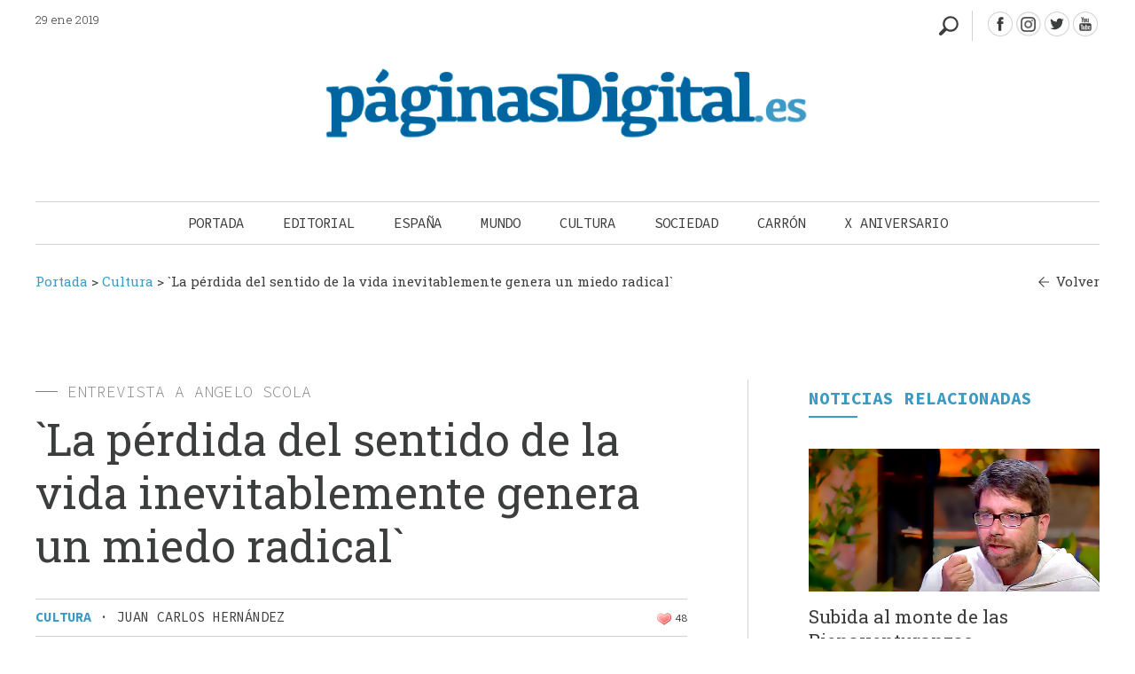

--- FILE ---
content_type: text/html; charset=UTF-8
request_url: https://paginasdigital.es/la-perdida-del-sentido-de-la-vida-inevitablemente-genera-un-miedo-radical/
body_size: 16726
content:
<!DOCTYPE html><html dir="ltr" lang="es" prefix="og: https://ogp.me/ns#"><head><meta charset="UTF-8" /><meta name="viewport" content="width=device-width" /><link media="all" href="https://paginasdigital.es/wp-content/cache/autoptimize/css/autoptimize_df255adf824c515b7b59f009ec56339f.css" rel="stylesheet"><link media="screen" href="https://paginasdigital.es/wp-content/cache/autoptimize/css/autoptimize_ae35abc72152633d3f9d1cfac8d5ebee.css" rel="stylesheet"><title>`La pérdida del sentido de la vida inevitablemente genera un miedo radical` - PáginasDigital</title><link rel="profile" href="https://gmpg.org/xfn/11" /><link rel="pingback" href="https://paginasdigital.es/xmlrpc.php" /><link href="https://fonts.googleapis.com/css2?family=Roboto+Slab:wght@300;400;600;700&display=swap" rel="stylesheet"><link href="https://fonts.googleapis.com/css2?family=Source+Code+Pro:wght@300;400;600;700&display=swap" rel="stylesheet"><link href="https://fonts.googleapis.com/css2?family=Noto+Sans&display=swap" rel="stylesheet"> <!--[if lt IE 9]> <script src="https://paginasdigital.es/wp-content/themes/paginasdigital/js/html5.js" type="text/javascript"></script> <![endif]--><meta name="description" content="El cardenal Angelo Scola presenta este jueves, a las 19.30h en el auditorio Bankia de Madrid, su último libro “He apostado por la libertad” (Ed. Encuentro). Hemos dialogado con él acerca de algunas de las reflexiones que desarrolla en otro libro suyo reciente “¿Postcristianismo?” (Ed. Encuentro). Ante una sociedad que es plural, el cardenal emérito de Milán ve esencial el ejercicio paciente de narrarse y dejarse narrar como camino para reconocer los rasgos comunes que permiten construir una sociedad." /><meta name="robots" content="max-image-preview:large" /><meta name="author" content="PaginasDigital"/><link rel="canonical" href="https://paginasdigital.es/la-perdida-del-sentido-de-la-vida-inevitablemente-genera-un-miedo-radical/" /><meta name="generator" content="All in One SEO (AIOSEO) 4.8.2" /><meta property="og:locale" content="es_ES" /><meta property="og:site_name" content="PáginasDigital -" /><meta property="og:type" content="article" /><meta property="og:title" content="`La pérdida del sentido de la vida inevitablemente genera un miedo radical` - PáginasDigital" /><meta property="og:description" content="El cardenal Angelo Scola presenta este jueves, a las 19.30h en el auditorio Bankia de Madrid, su último libro “He apostado por la libertad” (Ed. Encuentro). Hemos dialogado con él acerca de algunas de las reflexiones que desarrolla en otro libro suyo reciente “¿Postcristianismo?” (Ed. Encuentro). Ante una sociedad que es plural, el cardenal emérito de Milán ve esencial el ejercicio paciente de narrarse y dejarse narrar como camino para reconocer los rasgos comunes que permiten construir una sociedad." /><meta property="og:url" content="https://paginasdigital.es/la-perdida-del-sentido-de-la-vida-inevitablemente-genera-un-miedo-radical/" /><meta property="article:published_time" content="2019-01-29T12:04:00+00:00" /><meta property="article:modified_time" content="2021-01-15T16:11:18+00:00" /><meta name="twitter:card" content="summary_large_image" /><meta name="twitter:title" content="`La pérdida del sentido de la vida inevitablemente genera un miedo radical` - PáginasDigital" /><meta name="twitter:description" content="El cardenal Angelo Scola presenta este jueves, a las 19.30h en el auditorio Bankia de Madrid, su último libro “He apostado por la libertad” (Ed. Encuentro). Hemos dialogado con él acerca de algunas de las reflexiones que desarrolla en otro libro suyo reciente “¿Postcristianismo?” (Ed. Encuentro). Ante una sociedad que es plural, el cardenal emérito de Milán ve esencial el ejercicio paciente de narrarse y dejarse narrar como camino para reconocer los rasgos comunes que permiten construir una sociedad." /> <script type="application/ld+json" class="aioseo-schema">{"@context":"https:\/\/schema.org","@graph":[{"@type":"BlogPosting","@id":"https:\/\/paginasdigital.es\/la-perdida-del-sentido-de-la-vida-inevitablemente-genera-un-miedo-radical\/#blogposting","name":"`La p\u00e9rdida del sentido de la vida inevitablemente genera un miedo radical` - P\u00e1ginasDigital","headline":"`La p\u00e9rdida del sentido de la vida inevitablemente genera un miedo radical`","author":{"@id":"https:\/\/paginasdigital.es\/author\/admin_paginasdigital\/#author"},"publisher":{"@id":"https:\/\/paginasdigital.es\/#organization"},"image":{"@type":"ImageObject","url":"https:\/\/paginasdigital.es\/wp-content\/uploads\/2021\/01\/scola35.jpg","width":616,"height":381},"datePublished":"2019-01-29T13:04:00+01:00","dateModified":"2021-01-15T17:11:18+01:00","inLanguage":"es-ES","mainEntityOfPage":{"@id":"https:\/\/paginasdigital.es\/la-perdida-del-sentido-de-la-vida-inevitablemente-genera-un-miedo-radical\/#webpage"},"isPartOf":{"@id":"https:\/\/paginasdigital.es\/la-perdida-del-sentido-de-la-vida-inevitablemente-genera-un-miedo-radical\/#webpage"},"articleSection":"Cultura"},{"@type":"BreadcrumbList","@id":"https:\/\/paginasdigital.es\/la-perdida-del-sentido-de-la-vida-inevitablemente-genera-un-miedo-radical\/#breadcrumblist","itemListElement":[{"@type":"ListItem","@id":"https:\/\/paginasdigital.es\/#listItem","position":1,"name":"Hogar","item":"https:\/\/paginasdigital.es\/","nextItem":{"@type":"ListItem","@id":"https:\/\/paginasdigital.es\/la-perdida-del-sentido-de-la-vida-inevitablemente-genera-un-miedo-radical\/#listItem","name":"`La p\u00e9rdida del sentido de la vida inevitablemente genera un miedo radical`"}},{"@type":"ListItem","@id":"https:\/\/paginasdigital.es\/la-perdida-del-sentido-de-la-vida-inevitablemente-genera-un-miedo-radical\/#listItem","position":2,"name":"`La p\u00e9rdida del sentido de la vida inevitablemente genera un miedo radical`","previousItem":{"@type":"ListItem","@id":"https:\/\/paginasdigital.es\/#listItem","name":"Hogar"}}]},{"@type":"Organization","@id":"https:\/\/paginasdigital.es\/#organization","name":"P\u00e1ginasDigital","url":"https:\/\/paginasdigital.es\/"},{"@type":"Person","@id":"https:\/\/paginasdigital.es\/author\/admin_paginasdigital\/#author","url":"https:\/\/paginasdigital.es\/author\/admin_paginasdigital\/","name":"PaginasDigital"},{"@type":"WebPage","@id":"https:\/\/paginasdigital.es\/la-perdida-del-sentido-de-la-vida-inevitablemente-genera-un-miedo-radical\/#webpage","url":"https:\/\/paginasdigital.es\/la-perdida-del-sentido-de-la-vida-inevitablemente-genera-un-miedo-radical\/","name":"`La p\u00e9rdida del sentido de la vida inevitablemente genera un miedo radical` - P\u00e1ginasDigital","description":"El cardenal Angelo Scola presenta este jueves, a las 19.30h en el auditorio Bankia de Madrid, su \u00faltimo libro \u201cHe apostado por la libertad\u201d (Ed. Encuentro). Hemos dialogado con \u00e9l acerca de algunas de las reflexiones que desarrolla en otro libro suyo reciente \u201c\u00bfPostcristianismo?\u201d (Ed. Encuentro). Ante una sociedad que es plural, el cardenal em\u00e9rito de Mil\u00e1n ve esencial el ejercicio paciente de narrarse y dejarse narrar como camino para reconocer los rasgos comunes que permiten construir una sociedad.","inLanguage":"es-ES","isPartOf":{"@id":"https:\/\/paginasdigital.es\/#website"},"breadcrumb":{"@id":"https:\/\/paginasdigital.es\/la-perdida-del-sentido-de-la-vida-inevitablemente-genera-un-miedo-radical\/#breadcrumblist"},"author":{"@id":"https:\/\/paginasdigital.es\/author\/admin_paginasdigital\/#author"},"creator":{"@id":"https:\/\/paginasdigital.es\/author\/admin_paginasdigital\/#author"},"image":{"@type":"ImageObject","url":"https:\/\/paginasdigital.es\/wp-content\/uploads\/2021\/01\/scola35.jpg","@id":"https:\/\/paginasdigital.es\/la-perdida-del-sentido-de-la-vida-inevitablemente-genera-un-miedo-radical\/#mainImage","width":616,"height":381},"primaryImageOfPage":{"@id":"https:\/\/paginasdigital.es\/la-perdida-del-sentido-de-la-vida-inevitablemente-genera-un-miedo-radical\/#mainImage"},"datePublished":"2019-01-29T13:04:00+01:00","dateModified":"2021-01-15T17:11:18+01:00"},{"@type":"WebSite","@id":"https:\/\/paginasdigital.es\/#website","url":"https:\/\/paginasdigital.es\/","name":"P\u00e1ginasDigital","inLanguage":"es-ES","publisher":{"@id":"https:\/\/paginasdigital.es\/#organization"}}]}</script> <link rel="alternate" type="application/rss+xml" title="PáginasDigital &raquo; Feed" href="https://paginasdigital.es/feed/" /><link rel="alternate" type="application/rss+xml" title="PáginasDigital &raquo; Feed de los comentarios" href="https://paginasdigital.es/comments/feed/" /><link rel="alternate" type="application/rss+xml" title="PáginasDigital &raquo; Comentario `La pérdida del sentido de la vida inevitablemente genera un miedo radical` del feed" href="https://paginasdigital.es/la-perdida-del-sentido-de-la-vida-inevitablemente-genera-un-miedo-radical/feed/" /><link rel="alternate" title="oEmbed (JSON)" type="application/json+oembed" href="https://paginasdigital.es/wp-json/oembed/1.0/embed?url=https%3A%2F%2Fpaginasdigital.es%2Fla-perdida-del-sentido-de-la-vida-inevitablemente-genera-un-miedo-radical%2F" /><link rel="alternate" title="oEmbed (XML)" type="text/xml+oembed" href="https://paginasdigital.es/wp-json/oembed/1.0/embed?url=https%3A%2F%2Fpaginasdigital.es%2Fla-perdida-del-sentido-de-la-vida-inevitablemente-genera-un-miedo-radical%2F&#038;format=xml" />  <script src="//www.googletagmanager.com/gtag/js?id=G-K1LZH13P71"  data-cfasync="false" data-wpfc-render="false" type="text/javascript" async></script> <script data-cfasync="false" data-wpfc-render="false" type="text/javascript">var mi_version = '9.5.3';
				var mi_track_user = true;
				var mi_no_track_reason = '';
								var MonsterInsightsDefaultLocations = {"page_location":"https:\/\/paginasdigital.es\/la-perdida-del-sentido-de-la-vida-inevitablemente-genera-un-miedo-radical\/"};
				if ( typeof MonsterInsightsPrivacyGuardFilter === 'function' ) {
					var MonsterInsightsLocations = (typeof MonsterInsightsExcludeQuery === 'object') ? MonsterInsightsPrivacyGuardFilter( MonsterInsightsExcludeQuery ) : MonsterInsightsPrivacyGuardFilter( MonsterInsightsDefaultLocations );
				} else {
					var MonsterInsightsLocations = (typeof MonsterInsightsExcludeQuery === 'object') ? MonsterInsightsExcludeQuery : MonsterInsightsDefaultLocations;
				}

								var disableStrs = [
										'ga-disable-G-K1LZH13P71',
									];

				/* Function to detect opted out users */
				function __gtagTrackerIsOptedOut() {
					for (var index = 0; index < disableStrs.length; index++) {
						if (document.cookie.indexOf(disableStrs[index] + '=true') > -1) {
							return true;
						}
					}

					return false;
				}

				/* Disable tracking if the opt-out cookie exists. */
				if (__gtagTrackerIsOptedOut()) {
					for (var index = 0; index < disableStrs.length; index++) {
						window[disableStrs[index]] = true;
					}
				}

				/* Opt-out function */
				function __gtagTrackerOptout() {
					for (var index = 0; index < disableStrs.length; index++) {
						document.cookie = disableStrs[index] + '=true; expires=Thu, 31 Dec 2099 23:59:59 UTC; path=/';
						window[disableStrs[index]] = true;
					}
				}

				if ('undefined' === typeof gaOptout) {
					function gaOptout() {
						__gtagTrackerOptout();
					}
				}
								window.dataLayer = window.dataLayer || [];

				window.MonsterInsightsDualTracker = {
					helpers: {},
					trackers: {},
				};
				if (mi_track_user) {
					function __gtagDataLayer() {
						dataLayer.push(arguments);
					}

					function __gtagTracker(type, name, parameters) {
						if (!parameters) {
							parameters = {};
						}

						if (parameters.send_to) {
							__gtagDataLayer.apply(null, arguments);
							return;
						}

						if (type === 'event') {
														parameters.send_to = monsterinsights_frontend.v4_id;
							var hookName = name;
							if (typeof parameters['event_category'] !== 'undefined') {
								hookName = parameters['event_category'] + ':' + name;
							}

							if (typeof MonsterInsightsDualTracker.trackers[hookName] !== 'undefined') {
								MonsterInsightsDualTracker.trackers[hookName](parameters);
							} else {
								__gtagDataLayer('event', name, parameters);
							}
							
						} else {
							__gtagDataLayer.apply(null, arguments);
						}
					}

					__gtagTracker('js', new Date());
					__gtagTracker('set', {
						'developer_id.dZGIzZG': true,
											});
					if ( MonsterInsightsLocations.page_location ) {
						__gtagTracker('set', MonsterInsightsLocations);
					}
										__gtagTracker('config', 'G-K1LZH13P71', {"forceSSL":"true","link_attribution":"true"} );
															window.gtag = __gtagTracker;										(function () {
						/* https://developers.google.com/analytics/devguides/collection/analyticsjs/ */
						/* ga and __gaTracker compatibility shim. */
						var noopfn = function () {
							return null;
						};
						var newtracker = function () {
							return new Tracker();
						};
						var Tracker = function () {
							return null;
						};
						var p = Tracker.prototype;
						p.get = noopfn;
						p.set = noopfn;
						p.send = function () {
							var args = Array.prototype.slice.call(arguments);
							args.unshift('send');
							__gaTracker.apply(null, args);
						};
						var __gaTracker = function () {
							var len = arguments.length;
							if (len === 0) {
								return;
							}
							var f = arguments[len - 1];
							if (typeof f !== 'object' || f === null || typeof f.hitCallback !== 'function') {
								if ('send' === arguments[0]) {
									var hitConverted, hitObject = false, action;
									if ('event' === arguments[1]) {
										if ('undefined' !== typeof arguments[3]) {
											hitObject = {
												'eventAction': arguments[3],
												'eventCategory': arguments[2],
												'eventLabel': arguments[4],
												'value': arguments[5] ? arguments[5] : 1,
											}
										}
									}
									if ('pageview' === arguments[1]) {
										if ('undefined' !== typeof arguments[2]) {
											hitObject = {
												'eventAction': 'page_view',
												'page_path': arguments[2],
											}
										}
									}
									if (typeof arguments[2] === 'object') {
										hitObject = arguments[2];
									}
									if (typeof arguments[5] === 'object') {
										Object.assign(hitObject, arguments[5]);
									}
									if ('undefined' !== typeof arguments[1].hitType) {
										hitObject = arguments[1];
										if ('pageview' === hitObject.hitType) {
											hitObject.eventAction = 'page_view';
										}
									}
									if (hitObject) {
										action = 'timing' === arguments[1].hitType ? 'timing_complete' : hitObject.eventAction;
										hitConverted = mapArgs(hitObject);
										__gtagTracker('event', action, hitConverted);
									}
								}
								return;
							}

							function mapArgs(args) {
								var arg, hit = {};
								var gaMap = {
									'eventCategory': 'event_category',
									'eventAction': 'event_action',
									'eventLabel': 'event_label',
									'eventValue': 'event_value',
									'nonInteraction': 'non_interaction',
									'timingCategory': 'event_category',
									'timingVar': 'name',
									'timingValue': 'value',
									'timingLabel': 'event_label',
									'page': 'page_path',
									'location': 'page_location',
									'title': 'page_title',
									'referrer' : 'page_referrer',
								};
								for (arg in args) {
																		if (!(!args.hasOwnProperty(arg) || !gaMap.hasOwnProperty(arg))) {
										hit[gaMap[arg]] = args[arg];
									} else {
										hit[arg] = args[arg];
									}
								}
								return hit;
							}

							try {
								f.hitCallback();
							} catch (ex) {
							}
						};
						__gaTracker.create = newtracker;
						__gaTracker.getByName = newtracker;
						__gaTracker.getAll = function () {
							return [];
						};
						__gaTracker.remove = noopfn;
						__gaTracker.loaded = true;
						window['__gaTracker'] = __gaTracker;
					})();
									} else {
										console.log("");
					(function () {
						function __gtagTracker() {
							return null;
						}

						window['__gtagTracker'] = __gtagTracker;
						window['gtag'] = __gtagTracker;
					})();
									}</script>  <script data-cfasync="false" data-wpfc-render="false" type="text/javascript" id='monsterinsights-frontend-script-js-extra'>var monsterinsights_frontend = {"js_events_tracking":"true","download_extensions":"doc,pdf,ppt,zip,xls,docx,pptx,xlsx","inbound_paths":"[{\"path\":\"\\\/go\\\/\",\"label\":\"affiliate\"},{\"path\":\"\\\/recommend\\\/\",\"label\":\"affiliate\"}]","home_url":"https:\/\/paginasdigital.es","hash_tracking":"false","v4_id":"G-K1LZH13P71"};</script> <script type="text/javascript" src="https://paginasdigital.es/wp-includes/js/jquery/jquery.min.js?ver=3.7.1" id="jquery-core-js"></script> <script type="text/javascript" id="sib-front-js-js-extra">var sibErrMsg = {"invalidMail":"Please fill out valid email address","requiredField":"Please fill out required fields","invalidDateFormat":"Please fill out valid date format","invalidSMSFormat":"Please fill out valid phone number"};
var ajax_sib_front_object = {"ajax_url":"https://paginasdigital.es/wp-admin/admin-ajax.php","ajax_nonce":"334196f41b","flag_url":"https://paginasdigital.es/wp-content/plugins/mailin/img/flags/"};
//# sourceURL=sib-front-js-js-extra</script> <link rel="https://api.w.org/" href="https://paginasdigital.es/wp-json/" /><link rel="alternate" title="JSON" type="application/json" href="https://paginasdigital.es/wp-json/wp/v2/posts/16678" /><link rel="EditURI" type="application/rsd+xml" title="RSD" href="https://paginasdigital.es/xmlrpc.php?rsd" /><meta name="generator" content="WordPress 6.9" /><link rel='shortlink' href='https://paginasdigital.es/?p=16678' /><link rel="shortcut icon" href="https://paginasdigital.es/wp-content/uploads/2020/05/favicon.ico" /><script type="text/javascript">igniteup_ajaxurl = "https://paginasdigital.es/wp-admin/admin-ajax.php";</script> <script>document.documentElement.className = document.documentElement.className.replace('no-js', 'js');</script> <link rel="icon" href="https://paginasdigital.es/wp-content/uploads/2020/05/favicon.ico" sizes="32x32" /><link rel="icon" href="https://paginasdigital.es/wp-content/uploads/2020/05/favicon.ico" sizes="192x192" /><link rel="apple-touch-icon" href="https://paginasdigital.es/wp-content/uploads/2020/05/favicon.ico" /><meta name="msapplication-TileImage" content="https://paginasdigital.es/wp-content/uploads/2020/05/favicon.ico" /> <script src='https://www.google.com/recaptcha/api.js'></script> <script>jq1 = jQuery.noConflict();
jq1(function( $ ) {
$(document).ready(function(){
  // Add smooth scrolling to all links
 $(".botonanimado").on('click', function(event) {


 
  var enlace_home = 'https://paginasdigital.es/la-perdida-del-sentido-de-la-vida-inevitablemente-genera-un-miedo-radical/';
  var enlace_actual = 'https://paginasdigital.es/la-perdida-del-sentido-de-la-vida-inevitablemente-genera-un-miedo-radical/';
  
    // Make sure this.hash has a value before overriding default behavior
    if ((this.hash !== "") /*&& ( enlace_home ==  enlace_actual )*/){
       var correccion = 0;
		 if ( $( window ).width() < 686 ) {
			
			 correccion = 140;
		 }
		 if ( $( window ).width() < 600 ) {
			 correccion = 100;
		 }
		
 // Prevent default anchor click behavior
      event.preventDefault();

      // Store hash
      var hash = this.hash;
 
		correccion =  $(hash).offset().top - correccion ; 
		
      // Using jQuery's animate() method to add smooth page scroll
      // The optional number (800) specifies the number of milliseconds it takes to scroll to the specified area
      $('html, body').animate({
        scrollTop: correccion
      }, 1500, function(){
   
		   if ( $( window ).width() >= 686 ) {
				// Add hash (#) to URL when done scrolling (default click behavior)
				window.location.hash = hash;
		   }
      });
    } // End if
  });
  
  
  	
	$( ".divbuscador" ).click(function() {
		
		//$('#buscadorheader').attr('style', 'display: block !important');
		$('#buscadorheader').toggle();
		$( "#inputbuscadorajax" ).focus();
		
		$( ".divbuscador" ).toggleClass('buscadorabierto');
		
		if ( $( window ).width() < 986 ) {
			var id_buscador = $(this).parent().attr('id');
			if (id_buscador != "buscador_resp") {
				//$( '.menu-toggle' ).click();
			}
		}
	});
  
  	
	$('#pinBoot1').pinterest_grid({
		no_columns: 2,
		padding_x: 34,
		padding_y: 0,
		margin_bottom: 0,
		paged: 1,
		single_column_breakpoint: 550
	});
  
  
  
});
});

jq2 = jQuery.noConflict();
;(function ($, window, document, undefined) {
    var pluginName = 'pinterest_grid',
        defaults = {
            padding_x: 10,
            padding_y: 10,
            no_columns: 3,
            margin_bottom: 50,
            paged: 1,
            single_column_breakpoint: 700
        },
        columns,
        $article,
        article_width;

    function Plugin(element, options) {
        this.element = element;
        this.options = $.extend({}, defaults, options) ;
        this._defaults = defaults;
        this._name = pluginName;
        this.init();
    }

    Plugin.prototype.init = function () {
        var self = this,
            resize_finish;

        $(window).resize(function() {
            clearTimeout(resize_finish);
            resize_finish = setTimeout( function () {
                self.make_layout_change(self);
            }, 11);
        });

        self.make_layout_change(self);

        setTimeout(function() {
            $(window).resize();
        }, 500);
    };

    Plugin.prototype.calculate = function (single_column_mode) {
        var self = this,
            tallest = 0,
            row = 0,
            $container = $(this.element),
            container_width = $container.width();
            $article = $(this.element).children();

        if(single_column_mode === true) {
            //article_width = $container.width() - self.options.padding_x;
            article_width = $container.width() ;
        } else {
            article_width = ($container.width() - self.options.padding_x * (self.options.no_columns - 1 ) ) / self.options.no_columns;
        }

        $article.each(function() {
            $(this).css('width', article_width);
        });

        columns = self.options.no_columns;

        $article.each(function(index) {
            var current_column,
                left_out = 0,
                top = 0,
                $this = $(this),
                prevAll = $this.prevAll(),
                tallest = 0;

            if(single_column_mode === false) {
                current_column = (index % columns);
            } else {
                current_column = 0;
            }

            for(var t = 0; t < columns; t++) {
                $this.removeClass('c'+t);
            }

            if(index % columns === 0) {
                row++;
            }

            $this.addClass('c' + current_column);
            $this.addClass('r' + row);

            prevAll.each(function(index) {
                if($(this).hasClass('c' + current_column)) {
                    top += $(this).outerHeight() + self.options.padding_y;
                }
            });

            if(single_column_mode === true) {
                left_out = 0;
            } else {
                left_out = (index % columns) * (article_width + self.options.padding_x);
            }

            $this.css({
                'left': left_out,
                'top' : top
            });
        });

        this.tallest($container);
        $(window).resize();
    };

    Plugin.prototype.tallest = function (_container) {
        var column_heights = [],
            largest = 0;

        for(var z = 0; z < columns; z++) {
            var temp_height = 0;
            _container.find('.c'+z).each(function() {
                temp_height += $(this).outerHeight();
            });
            column_heights[z] = temp_height;
        }

        largest = Math.max.apply(Math, column_heights);
        _container.css('height', largest + (this.options.padding_y + this.options.margin_bottom) * this.options.paged);
    };

    Plugin.prototype.make_layout_change = function (_self) {
        if($(window).width() < _self.options.single_column_breakpoint) {
            _self.calculate(true);
        } else {
            _self.calculate(false);
        }
    };

    $.fn[pluginName] = function (options) {
        return this.each(function () {
            if (!$.data(this, 'plugin_' + pluginName)) {
                $.data(this, 'plugin_' + pluginName,
                new Plugin(this, options));
            }
        });
    }

})(jq2, window, document);</script>  <script src="//maxcdn.bootstrapcdn.com/bootstrap/3.3.0/js/bootstrap.min.js"></script> </head><body data-rsssl=1 class="wp-singular post-template-default single single-post postid-16678 single-format-standard wp-theme-paginasdigital cookies-not-set group-blog widget-area"><div id="page" class="hfeed site"><div id="masthead-wrap"><div id="bigbox"><header id="masthead" class="site-header" role="banner"><div class="fechamenu"> 29 ene 2019</div><div class="contenedor_redes"><div id="redes"> <a class="facebook" target="_blank" href="https://www.facebook.com/PaginasDigital/" title="PáginasDigital - Facebook" > </a> <a class="instagram" target="_blank" href="https://www.instagram.com/paginasdigital.es" title="PáginasDigital - Instagram" > </a> <a class="twitter" target="_blank" href="https://twitter.com/Paginas_Digital" title="PáginasDigital - Twitter" > </a> <a class="youtube" target="_blank" href="https://www.youtube.com/channel/UCiU4Z1kvIz4TUxFLPPhG1bA" title="PáginasDigital - youtube" > </a></div><div class="divbuscador nodesde985"></div></div><div class="clear"></div><div id="logo"> <a href="https://paginasdigital.es/" title="PáginasDigital" rel="home"> <img data-src="https://paginasdigital.es/wp-content/uploads/2020/05/logo-paginas-digital-596x111-1.png" class="header-image lazyload" width="596" height="111" alt="" src="[data-uri]" style="--smush-placeholder-width: 596px; --smush-placeholder-aspect-ratio: 596/111;" /> </a><div class="linealogo"></div></div><div class="contenedor_nav_header"><div class="nav-wrap"><nav role="navigation" class="site-navigation main-navigation"><h1 class="assistive-text"></h1><div class="assistive-text skip-link"><a href="#content" title="Saltar al contenido.">Saltar al contenido.</a></div><div class="menu-menu-principal-container"><ul id="menu-menu-principal" class="menu"><li id="menu-item-66" class="menucerrar menu-item menu-item-type-custom menu-item-object-custom menu-item-66"><a href="#">Cerrar</a></li><li id="menu-item-58" class="menu-item menu-item-type-custom menu-item-object-custom menu-item-home menu-item-58"><a href="https://paginasdigital.es/">Portada</a></li><li id="menu-item-313" class="menu-item menu-item-type-taxonomy menu-item-object-category menu-item-313"><a href="https://paginasdigital.es/seccion/editorial/">Editorial</a></li><li id="menu-item-314" class="menu-item menu-item-type-taxonomy menu-item-object-category menu-item-314"><a href="https://paginasdigital.es/seccion/espana/">España</a></li><li id="menu-item-315" class="menu-item menu-item-type-taxonomy menu-item-object-category menu-item-315"><a href="https://paginasdigital.es/seccion/mundo/">Mundo</a></li><li id="menu-item-316" class="menu-item menu-item-type-taxonomy menu-item-object-category current-post-ancestor current-menu-parent current-post-parent menu-item-316"><a href="https://paginasdigital.es/seccion/cultura/">Cultura</a></li><li id="menu-item-318" class="menu-item menu-item-type-taxonomy menu-item-object-category menu-item-318"><a href="https://paginasdigital.es/seccion/sociedad/">Sociedad</a></li><li id="menu-item-42957" class="menu-item menu-item-type-taxonomy menu-item-object-category menu-item-42957"><a href="https://paginasdigital.es/seccion/julian-carron/">Carrón</a></li><li id="menu-item-43814" class="menu-item menu-item-type-taxonomy menu-item-object-category menu-item-43814"><a href="https://paginasdigital.es/seccion/x-aniversario/">X Aniversario</a></li></ul></div></nav></div><div class="divbuscador sidesde985"></div></div></header></div><div id="buscadorheader" ><div id="recp_buscadorheader" ><form name="formulario_buscador" method="get"  id="formulario_buscador" action="https://paginasdigital.es"> <span class="labelbuscador">Escribe los términos de tu búsqueda:</span> <input name="s" id="inputbuscadorajax" type="text" size="9" value=""  /> <input id="submitbuscadorajax" type="submit" value="" alt="Buscar"  title="Buscar" /><div class="clear"></div></form></div></div><div class="clear"></div><div class="breadcrumbs " typeof="BreadcrumbList" vocab="http://schema.org/"> <span property="itemListElement" typeof="ListItem"><a property="item" typeof="WebPage" title="Ir a Portada." href="https://paginasdigital.es" class="home" ><span property="name">Portada</span></a><meta property="position" content="1"></span> &gt; <span property="itemListElement" typeof="ListItem"><a property="item" typeof="WebPage" title="Ira a los archivos de la categoría Cultura." href="https://paginasdigital.es/seccion/cultura/" class="taxonomy category" ><span property="name">Cultura</span></a><meta property="position" content="2"></span> &gt; <span property="itemListElement" typeof="ListItem"><span property="name" class="post post-post current-item">`La pérdida del sentido de la vida inevitablemente genera un miedo radical`</span><meta property="url" content="https://paginasdigital.es/la-perdida-del-sentido-de-la-vida-inevitablemente-genera-un-miedo-radical/"><meta property="position" content="3"></span> <a class="volver" href="javascript:history.back()">Volver</a></div></div><div id="main" class="site-main"><div id="single-primary" class="content-area "><div id="content" class="site-content" role="main"><article id="post-16678" class="post-16678 post type-post status-publish format-standard has-post-thumbnail hentry category-cultura post-thumb"><div class="cuerponoticia"><div class='subrayadogris'></div><span class='antetitulo'>Entrevista a Angelo Scola</span><h1>`La pérdida del sentido de la vida inevitablemente genera un miedo radical`</h1><div class='infonoticia'><div class='zona_izqda_infonoticia'><a class='enlacecatnoticia' href='https://paginasdigital.es/seccion/cultura/' alt='Cultura' title='Cultura'>Cultura</a><span class='parteinfonoticia'> · </span><span class='parteinfonoticia autornoticia'>Juan Carlos Hernández</span></div><div class='zona_dcha_infonoticia'><span class='parteinfonoticia parteinfoderecha partevotar'><span id="post-ratings-16678" class="post-ratings" data-nonce="a208d7bf01"><img id="rating_16678_1" data-src="https://paginasdigital.es/wp-content/plugins/wp-postratings/images/heart/rating_1_on.gif" alt="Me gusta" title="Me gusta" onmouseover="current_rating(16678, 1, 'Me gusta');" onmouseout="ratings_off(48, 0, 0);" onclick="rate_post();" onkeypress="rate_post();" style="cursor: pointer; border: 0px;" src="[data-uri]" class="lazyload" /> 48</span></span></div></div><div class="clear"></div><div class="fecha_fichanoticia">29 enero 2019</div><span class='entradilla'>El cardenal Angelo Scola presenta este jueves, a las 19.30h en el auditorio Bankia de Madrid, su &uacute;ltimo libro &ldquo;He apostado por la libertad&rdquo; (Ed. Encuentro). Hemos dialogado con &eacute;l acerca de algunas de las reflexiones que desarrolla en otro libro suyo reciente &ldquo;&iquest;Postcristianismo?&rdquo; (Ed. Encuentro). Ante una sociedad que es plural, el cardenal em&eacute;rito de Mil&aacute;n ve esencial el ejercicio paciente de narrarse y dejarse narrar como camino para reconocer los rasgos comunes que permiten construir una sociedad.</span> <img width="616" height="381" src="https://paginasdigital.es/wp-content/uploads/2021/01/scola35.jpg" class="imagen_noticia wp-post-image" alt="" decoding="async" fetchpriority="high" srcset="https://paginasdigital.es/wp-content/uploads/2021/01/scola35.jpg 616w, https://paginasdigital.es/wp-content/uploads/2021/01/scola35-300x186.jpg 300w, https://paginasdigital.es/wp-content/uploads/2021/01/scola35-150x93.jpg 150w" sizes="(max-width: 616px) 100vw, 616px" /><div class="cuerponoticia contenidototal"><p class="´heditor_first´">El cardenal Angelo Scola presenta este jueves en el auditorio Bankia de Madrid su &uacute;ltimo libro &ldquo;He apostado por la libertad&rdquo; (Ed. Encuentro). Hemos dialogado con &eacute;l acerca de algunas de las reflexiones que desarrolla en otro libro suyo reciente &ldquo;&iquest;Postcristianismo?&rdquo; (Ed. Encuentro). Ante una sociedad que es plural, el cardenal em&eacute;rito de Mil&aacute;n ve esencial el ejercicio paciente de narrarse y dejarse narrar como camino para reconocer los rasgos comunes que permiten construir una sociedad.</p><p><strong>En su libro describe el contexto actual como de &ldquo;momentos de parto y transici&oacute;n&rdquo;. &iquest;Cu&aacute;les son los signos que percibe que le hacen usar esta descripci&oacute;n? Por otra parte, hay un miedo y un deseo de huir de una postmodernidad que se percibe como amenaza. &iquest;Qu&eacute; permite recuperar la vocaci&oacute;n por la historia?</strong></p><p>Para describir el momento hist&oacute;rico que estamos viviendo me gusta m&aacute;s utilizar la expresi&oacute;n &ldquo;dolores de parto&rdquo; que la palabra &ldquo;crisis&rdquo;, porque este t&eacute;rmino, sin quitarle nada al sufrimiento y dureza de los riesgos que supone este tiempo de transici&oacute;n, abre al futuro, y por tanto a la esperanza. Indica el nuevo nacimiento al que inexorablemente va orientado. Adem&aacute;s, la esperanza est&aacute; en el ADN del cristiano. De hecho, este tiene la certeza de que el Padre es quien gu&iacute;a la historia y, por tanto, esta no pierde su naturaleza como terreno de encuentro entre Su libertad y la nuestra. En este sentido, no podemos dejar de escuchar las palabras del Papa sobre el cambio de &eacute;poca.</p><p><strong>Ante fen&oacute;menos como la globalizaci&oacute;n o la p&eacute;rdida de referentes morales muchos sienten que el suelo bajo sus pies se resquebraja. &iquest;Podr&iacute;a ser este el origen de los populismos m&aacute;s que una cuesti&oacute;n meramente econ&oacute;mica? &iquest;Podr&iacute;an ser los populismos signos de una inseguridad existencial?</strong></p><p>Seguramente, los populismos de todo tipo surgen en periodos hist&oacute;ricos en que las certezas sobre las que se ha construido un cierto estilo de vida se desmoronan. Esto se ve muy bien en la ca&iacute;da de las costumbres, que manifiesta la ca&iacute;da de los valores &eacute;ticos y de una capacidad generativa. De ah&iacute; viene la p&eacute;rdida del sentido de la vida que inevitablemente genera un miedo radical. Sin embargo, eso no significa que haya que ser superficiales con los problemas socio-econ&oacute;micos que hay que afrontar. La crisis financiera, la grave injusticia en la distribuci&oacute;n de la riqueza, por citar solo algunos ejemplos&hellip; en s&iacute;ntesis, eso que el papa Francisco define como la cultura del descarte, son cuestiones que no se pueden desatender.</p><p><strong>Acerca de la laicidad habla como un espacio donde los distintos se puedan narrar y no como un espacio neutro. Pero en una sociedad donde no todos comparten los mismos valores es complejo poder buscar juntos el bien com&uacute;n. &iquest;Qu&eacute; camino se debe de hacer para una construcci&oacute;n positiva?</strong></p><p>A convivir, aun con visiones distintas, estamos obligados de hecho. Pero esto, lejos de ser un dato negativo, es &ndash;como dec&iacute;a Maritain&ndash; un &ldquo;valor pr&aacute;ctico&rdquo; para la realizaci&oacute;n del bien com&uacute;n. Narr&aacute;ndonos y dej&aacute;ndonos narrar, con el esp&iacute;ritu de una aut&eacute;ntica laicidad, podemos identificar pacientemente rasgos comunes en el camino.</p><p class="´heditor_first´"><strong>Me ha sorprendido cuando afirma que &ldquo;si el cristianismo no sabe dialogar adecuadamente y teme asistir a la escuela de preguntas del hombre para acogerlas y abrirlas de par en par, est&aacute; destinado a ser un postcristianismo, una especie de anestesia demasiado d&eacute;bil&rdquo;. En el contexto actual siempre es una tentaci&oacute;n querer recuperar una hegemon&iacute;a perdida. Sin embargo, &iquest;el camino es redescubrir la belleza del cristianismo?</strong></p><p>La cuesti&oacute;n fundamental, en mi opini&oacute;n, es recuperar, partiendo de la experiencia personal y comunitaria de la Iglesia, la conveniencia humana del cristianismo, esa conveniencia que nos empuja a querer comunicarlo a todos. Esa comunicaci&oacute;n solo puede tener la forma del testimonio, del don de s&iacute;. Y bien sabemos que en nuestro tiempo este testimonio en no pocas ocasiones se convierte en martirio en el sentido literal del t&eacute;rmino.</p><p><strong>La inmigraci&oacute;n plantea una serie de desaf&iacute;os. &iquest;Es posible una verdadera integraci&oacute;n si no tenemos una idea clara de qu&eacute; es lo que podemos ofrecer en t&eacute;rminos de sentido de la vida y valores? En otro libro suyo, &ldquo;Una nueva laicidad&rdquo;, hac&iacute;a una afirmaci&oacute;n provocadora al apelar a la necesidad del testimonio como camino para afrontar lo que llamaba el mestizaje de civilizaciones. &iquest;Por qu&eacute; su insistencia en el testimonio?</strong></p><p>La insistencia en el testimonio nace de la conciencia de que no hay acceso a la verdad que no pase por el encuentro personal y el intercambio entre libertades. Es el encuentro con el testigo lo que abre espacio a la manifestaci&oacute;n de la verdad en toda su belleza y capacidad de fascinaci&oacute;n. As&iacute; el testigo pone en marcha la libertad de quien se encuentra con &eacute;l, la provoca, la llama a ponerse en juego en primera persona. Nuestro tiempo necesita, urgentemente, hombres y mujeres dispuestos a exponerse en primera persona, a dar la vida para que todos puedan recibirla.</p></div></div><div class='recp_suslibros dentrofichanoticia'><h2 class='h2home'>Noticias relacionadas</h2><div class='subrayadoh2'></div><div class="clear"></div><div class='recp_libro_destacado relacionadas'><article id="post-50340"  class=" post type-post status-publish format-standard has-post-thumbnail hentry  post-thumb "  ><div class="single-thumbnail genericon genericon-link"> <a href="https://paginasdigital.es/subida-al-monte-de-las-bienaventuranzas/" alt="Subida al monte de las Bienaventuranzas" title="Subida al monte de las Bienaventuranzas" rel="bookmark"><img width="640" height="315" data-src="https://paginasdigital.es/wp-content/uploads/2026/01/adrien-candiard.jpg" class="attachment-full size-full wp-post-image lazyload" alt="" decoding="async" data-srcset="https://paginasdigital.es/wp-content/uploads/2026/01/adrien-candiard.jpg 640w, https://paginasdigital.es/wp-content/uploads/2026/01/adrien-candiard-300x148.jpg 300w, https://paginasdigital.es/wp-content/uploads/2026/01/adrien-candiard-150x74.jpg 150w" data-sizes="(max-width: 640px) 100vw, 640px" src="[data-uri]" style="--smush-placeholder-width: 640px; --smush-placeholder-aspect-ratio: 640/315;" /></a></div><div class='textofichanoticia'> <span class="titulo_grid_noticia"><a href="https://paginasdigital.es/subida-al-monte-de-las-bienaventuranzas/" alt="Subida al monte de las Bienaventuranzas" title="Subida al monte de las Bienaventuranzas" rel="bookmark">Subida al monte de las Bienaventuranzas</a></span><div class='lineaazul'></div><div class='infonoticia'><a class='enlacecatnoticia' href='https://paginasdigital.es/seccion/cultura/' alt='Cultura' title='Cultura'>Cultura</a><span class='parteinfonoticia'> · </span><span class='parteinfonoticia autornoticia'>Antonio R. Rubio Plo</span><span class='parteinfonoticia'> | </span><a class='enlaceccommentsnoticia' href='https://paginasdigital.es/subida-al-monte-de-las-bienaventuranzas/#comments' alt='Subida al monte de las Bienaventuranzas' title='Subida al monte de las Bienaventuranzas'><span class='txtinterno'>0</span></a></div><div class="entry-content">"En la montaña. La aspereza y la gracia" (Ed. Encuentro) es el nuevo libro del dominico francés Adrien Candiard, residente en El Cairo, y que es uno de los autores de temática cristiana más conocidos de Francia....<div class="clear"></div></div><div class="fecha_fichanoticia"><span class='parteinfonoticia primeraparte'>5 enero 2026</span><span class='parteinfonoticia'> | </span><span id="post-ratings-50340" class="post-ratings" data-nonce="62ae4f6f24"><img id="rating_50340_1" data-src="https://paginasdigital.es/wp-content/plugins/wp-postratings/images/heart/rating_1_on.gif" alt="Me gusta" title="Me gusta" onmouseover="current_rating(50340, 1, 'Me gusta');" onmouseout="ratings_off(1, 0, 0);" onclick="rate_post();" onkeypress="rate_post();" style="cursor: pointer; border: 0px;" src="[data-uri]" class="lazyload" /> 2</span></div></div></article></div><div class='recp_libro_destacado relacionadas'><article id="post-50396"  class=" post type-post status-publish format-standard has-post-thumbnail hentry  post-thumb "  ><div class="single-thumbnail genericon genericon-link"> <a href="https://paginasdigital.es/los-estratos-del-tiempo/" alt="Los estratos del tiempo" title="Los estratos del tiempo" rel="bookmark"><img width="566" height="378" data-src="https://paginasdigital.es/wp-content/uploads/2025/12/A5.jpg" class="imagen_cuadrada wp-post-image lazyload" alt="" decoding="async" data-srcset="https://paginasdigital.es/wp-content/uploads/2025/12/A5.jpg 566w, https://paginasdigital.es/wp-content/uploads/2025/12/A5-300x200.jpg 300w, https://paginasdigital.es/wp-content/uploads/2025/12/A5-150x100.jpg 150w" data-sizes="(max-width: 566px) 100vw, 566px" src="[data-uri]" style="--smush-placeholder-width: 566px; --smush-placeholder-aspect-ratio: 566/378;" /></a></div><div class='textofichanoticia'> <span class="titulo_grid_noticia"><a href="https://paginasdigital.es/los-estratos-del-tiempo/" alt="Los estratos del tiempo" title="Los estratos del tiempo" rel="bookmark">Los estratos del tiempo</a></span><div class='lineaazul'></div><div class='infonoticia'><a class='enlacecatnoticia' href='https://paginasdigital.es/seccion/cultura/' alt='Cultura' title='Cultura'>Cultura</a><span class='parteinfonoticia'> · </span><span class='parteinfonoticia autornoticia'>Luis Ruíz del Árbol</span><span class='parteinfonoticia'> | </span><a class='enlaceccommentsnoticia' href='https://paginasdigital.es/los-estratos-del-tiempo/#comments' alt='Los estratos del tiempo' title='Los estratos del tiempo'><span class='txtinterno'>0</span></a></div><div class="entry-content">El secreto de la fecundidad siempre pasa por dar un giro al sentido del acto creativo, dejarse tocar por lo más valioso que sale a nuestro paso, aunque venga de los confines del mundo....<div class="clear"></div></div><div class="fecha_fichanoticia"><span class='parteinfonoticia primeraparte'>29 diciembre 2025</span><span class='parteinfonoticia'> | </span><span id="post-ratings-50396" class="post-ratings" data-nonce="6316f13fe0"><img id="rating_50396_1" data-src="https://paginasdigital.es/wp-content/plugins/wp-postratings/images/heart/rating_1_on.gif" alt="Me gusta" title="Me gusta" onmouseover="current_rating(50396, 1, 'Me gusta');" onmouseout="ratings_off(1, 0, 0);" onclick="rate_post();" onkeypress="rate_post();" style="cursor: pointer; border: 0px;" src="[data-uri]" class="lazyload" /> 2</span></div></div></article></div><div class='recp_libro_destacado relacionadas'><article id="post-50378"  class=" post type-post status-publish format-standard has-post-thumbnail hentry  post-thumb "  ><div class="single-thumbnail genericon genericon-link"> <a href="https://paginasdigital.es/las-espanas-de-julian-marias/" alt="Las Españas de Julián Marías" title="Las Españas de Julián Marías" rel="bookmark"><img width="997" height="677" data-src="https://paginasdigital.es/wp-content/uploads/2025/12/julian-marias.jpg" class="imagen_cuadrada wp-post-image lazyload" alt="" decoding="async" data-srcset="https://paginasdigital.es/wp-content/uploads/2025/12/julian-marias.jpg 997w, https://paginasdigital.es/wp-content/uploads/2025/12/julian-marias-300x204.jpg 300w, https://paginasdigital.es/wp-content/uploads/2025/12/julian-marias-768x522.jpg 768w, https://paginasdigital.es/wp-content/uploads/2025/12/julian-marias-150x102.jpg 150w" data-sizes="(max-width: 997px) 100vw, 997px" src="[data-uri]" style="--smush-placeholder-width: 997px; --smush-placeholder-aspect-ratio: 997/677;" /></a></div><div class='textofichanoticia'> <span class="titulo_grid_noticia"><a href="https://paginasdigital.es/las-espanas-de-julian-marias/" alt="Las Españas de Julián Marías" title="Las Españas de Julián Marías" rel="bookmark">Las Españas de Julián Marías</a></span><div class='lineaazul'></div><div class='infonoticia'><a class='enlacecatnoticia' href='https://paginasdigital.es/seccion/cultura/' alt='Cultura' title='Cultura'>Cultura</a><span class='parteinfonoticia'> · </span><span class='parteinfonoticia autornoticia'>Antonio R. Rubio Plo</span><span class='parteinfonoticia'> | </span><a class='enlaceccommentsnoticia' href='https://paginasdigital.es/las-espanas-de-julian-marias/#comments' alt='Las Españas de Julián Marías' title='Las Españas de Julián Marías'><span class='txtinterno'>0</span></a></div><div class="entry-content">Se han cumplido veinte años de la desaparición de Julián Marías, uno de los grandes filósofos del siglo XX español, un heredero de la tradición de Ortega y un escritor de aconsejada y necesaria lectura para entender a España, una realidad tan compleja y singular que no resulta fácil de...<div class="clear"></div></div><div class="fecha_fichanoticia"><span class='parteinfonoticia primeraparte'>20 diciembre 2025</span><span class='parteinfonoticia'> | </span><span id="post-ratings-50378" class="post-ratings" data-nonce="121e9b0268"><img id="rating_50378_1" data-src="https://paginasdigital.es/wp-content/plugins/wp-postratings/images/heart/rating_1_on.gif" alt="Me gusta" title="Me gusta" onmouseover="current_rating(50378, 1, 'Me gusta');" onmouseout="ratings_off(1, 0, 0);" onclick="rate_post();" onkeypress="rate_post();" style="cursor: pointer; border: 0px;" src="[data-uri]" class="lazyload" /> 1</span></div></div></article></div><div class='recp_libro_destacado relacionadas'><article id="post-50344"  class=" post type-post status-publish format-standard has-post-thumbnail hentry  post-thumb "  ><div class="single-thumbnail genericon genericon-link"> <a href="https://paginasdigital.es/la-cultura-realizada-con-libertad-tiende-a-ser-mas-atractiva/" alt="La cultura realizada con libertad tiende a ser más atractiva" title="La cultura realizada con libertad tiende a ser más atractiva" rel="bookmark"><img width="725" height="460" data-src="https://paginasdigital.es/wp-content/uploads/2025/12/springsteen-in-east-berlin-1988.jpg" class="attachment-full size-full wp-post-image lazyload" alt="" decoding="async" data-srcset="https://paginasdigital.es/wp-content/uploads/2025/12/springsteen-in-east-berlin-1988.jpg 725w, https://paginasdigital.es/wp-content/uploads/2025/12/springsteen-in-east-berlin-1988-300x190.jpg 300w, https://paginasdigital.es/wp-content/uploads/2025/12/springsteen-in-east-berlin-1988-150x95.jpg 150w" data-sizes="(max-width: 725px) 100vw, 725px" src="[data-uri]" style="--smush-placeholder-width: 725px; --smush-placeholder-aspect-ratio: 725/460;" /></a></div><div class='textofichanoticia'> <span class="titulo_grid_noticia"><a href="https://paginasdigital.es/la-cultura-realizada-con-libertad-tiende-a-ser-mas-atractiva/" alt="La cultura realizada con libertad tiende a ser más atractiva" title="La cultura realizada con libertad tiende a ser más atractiva" rel="bookmark">La cultura realizada con libertad tiende a ser más atractiva</a></span><div class='lineaazul'></div><div class='infonoticia'><a class='enlacecatnoticia' href='https://paginasdigital.es/seccion/cultura/' alt='Cultura' title='Cultura'>Cultura</a><span class='parteinfonoticia'> · </span><span class='parteinfonoticia autornoticia'>Juan Carlos Hernández</span><span class='parteinfonoticia'> | </span><a class='enlaceccommentsnoticia' href='https://paginasdigital.es/la-cultura-realizada-con-libertad-tiende-a-ser-mas-atractiva/#comments' alt='La cultura realizada con libertad tiende a ser más atractiva' title='La cultura realizada con libertad tiende a ser más atractiva'><span class='txtinterno'>0</span></a></div><div class="entry-content">El último libro de Ramón González Férriz se titula "La otra guerra fría" (Alianza Editorial), un ameno e interesante libro sobre la Guerra Fría, donde se enfrentaron dos visiones opuestas del mundo....<div class="clear"></div></div><div class="fecha_fichanoticia"><span class='parteinfonoticia primeraparte'>15 diciembre 2025</span><span class='parteinfonoticia'> | </span><span id="post-ratings-50344" class="post-ratings" data-nonce="0358713d0b"><img id="rating_50344_1" data-src="https://paginasdigital.es/wp-content/plugins/wp-postratings/images/heart/rating_1_on.gif" alt="Me gusta" title="Me gusta" onmouseover="current_rating(50344, 1, 'Me gusta');" onmouseout="ratings_off(1, 0, 0);" onclick="rate_post();" onkeypress="rate_post();" style="cursor: pointer; border: 0px;" src="[data-uri]" class="lazyload" /> 4</span></div></div></article></div></div><div class="clear"></div><footer class="entry-meta"> Esta entrada fue publicada en <a href="https://paginasdigital.es/seccion/cultura/" rel="category tag">Cultura</a>, <a href="https://paginasdigital.es/seccion/entrevistas/" rel="category tag">Entrevistas</a>. Guarda el <a href="https://paginasdigital.es/la-cultura-realizada-con-libertad-tiende-a-ser-mas-atractiva/" title="Enlace permanente a La cultura realizada con libertad tiende a ser más atractiva" rel="bookmark">enlace permanente</a>.</footer></article></div></div><div id="secondary" class="widget-area" role="complementary"><aside id="search-2" class="widget widget_search"><form method="get" id="searchform" class="searchform" action="https://paginasdigital.es/" role="search"> <label for="s" class="screen-reader-text">Buscar</label> <input type="search" class="field" name="s" value="" id="s" placeholder="Buscar &hellip;" /> <input type="submit" class="submit" id="searchsubmit" value="Buscar" /></form></aside><aside id="recent-posts-2" class="widget widget_recent_entries"><h1 class="widget-title">Entradas recientes</h1><ul><li> <a href="https://paginasdigital.es/nos-salva-la-ansiedad-redescubrir-el-valor-de-nuestra-fragilidad/">¿Nos salva la ansiedad? Redescubrir el valor de nuestra fragilidad</a></li><li> <a href="https://paginasdigital.es/cresciuti-per-scommettere-dai-videogiochi-al-casino-finanziario/">Cresciuti per scommettere: dai videogiochi al casinò finanziario</a></li><li> <a href="https://paginasdigital.es/el-malestar-en-las-sociedades-liberales/">El malestar en las sociedades liberales</a></li><li> <a href="https://paginasdigital.es/memorias-de-un-parisino-de-totana/">Memorias de un parisino de Totana</a></li><li> <a href="https://paginasdigital.es/iran-crisis-del-sistema/">Irán: crisis del sistema</a></li></ul></aside><aside id="recent-comments-2" class="widget widget_recent_comments"><h1 class="widget-title">Comentarios recientes</h1><ul id="recentcomments"><li class="recentcomments"><span class="comment-author-link">Luis</span> en <a href="https://paginasdigital.es/venezuela-para-los-venezolanos/#comment-3947">Venezuela para los venezolanos</a></li><li class="recentcomments"><span class="comment-author-link">carolina eleonora augusta marcial de thomsen</span> en <a href="https://paginasdigital.es/el-yo-en-accion-la-realidad-se-hace-evidente-en-la-experiencia/#comment-3938">El yo en acción: la realidad se hace evidente en la experiencia</a></li><li class="recentcomments"><span class="comment-author-link"><a href="http://www.controlambuental.com.co" class="url" rel="ugc external nofollow">Diego Fermín Cárdenas</a></span> en <a href="https://paginasdigital.es/venezuela-para-los-venezolanos/#comment-3919">Venezuela para los venezolanos</a></li><li class="recentcomments"><span class="comment-author-link">Joan</span> en <a href="https://paginasdigital.es/carta-al-rey/#comment-3848">Carta al Rey</a></li><li class="recentcomments"><span class="comment-author-link">Juan</span> en <a href="https://paginasdigital.es/sanchez-agoniza-y-parece-no-darse-cuenta/#comment-3733">Sánchez agoniza y parece no darse cuenta</a></li></ul></aside><aside id="archives-2" class="widget widget_archive"><h1 class="widget-title">Archivos</h1><ul><li><a href='https://paginasdigital.es/2026/01/'>enero 2026</a></li><li><a href='https://paginasdigital.es/2025/12/'>diciembre 2025</a></li><li><a href='https://paginasdigital.es/2025/11/'>noviembre 2025</a></li><li><a href='https://paginasdigital.es/2025/10/'>octubre 2025</a></li><li><a href='https://paginasdigital.es/2025/09/'>septiembre 2025</a></li><li><a href='https://paginasdigital.es/2025/08/'>agosto 2025</a></li><li><a href='https://paginasdigital.es/2025/07/'>julio 2025</a></li><li><a href='https://paginasdigital.es/2025/06/'>junio 2025</a></li><li><a href='https://paginasdigital.es/2025/05/'>mayo 2025</a></li><li><a href='https://paginasdigital.es/2025/04/'>abril 2025</a></li><li><a href='https://paginasdigital.es/2025/03/'>marzo 2025</a></li><li><a href='https://paginasdigital.es/2025/02/'>febrero 2025</a></li><li><a href='https://paginasdigital.es/2025/01/'>enero 2025</a></li><li><a href='https://paginasdigital.es/2024/12/'>diciembre 2024</a></li><li><a href='https://paginasdigital.es/2024/11/'>noviembre 2024</a></li><li><a href='https://paginasdigital.es/2024/10/'>octubre 2024</a></li><li><a href='https://paginasdigital.es/2024/09/'>septiembre 2024</a></li><li><a href='https://paginasdigital.es/2024/08/'>agosto 2024</a></li><li><a href='https://paginasdigital.es/2024/07/'>julio 2024</a></li><li><a href='https://paginasdigital.es/2024/06/'>junio 2024</a></li><li><a href='https://paginasdigital.es/2024/05/'>mayo 2024</a></li><li><a href='https://paginasdigital.es/2024/04/'>abril 2024</a></li><li><a href='https://paginasdigital.es/2024/03/'>marzo 2024</a></li><li><a href='https://paginasdigital.es/2024/02/'>febrero 2024</a></li><li><a href='https://paginasdigital.es/2024/01/'>enero 2024</a></li><li><a href='https://paginasdigital.es/2023/12/'>diciembre 2023</a></li><li><a href='https://paginasdigital.es/2023/11/'>noviembre 2023</a></li><li><a href='https://paginasdigital.es/2023/10/'>octubre 2023</a></li><li><a href='https://paginasdigital.es/2023/09/'>septiembre 2023</a></li><li><a href='https://paginasdigital.es/2023/08/'>agosto 2023</a></li><li><a href='https://paginasdigital.es/2023/07/'>julio 2023</a></li><li><a href='https://paginasdigital.es/2023/06/'>junio 2023</a></li><li><a href='https://paginasdigital.es/2023/05/'>mayo 2023</a></li><li><a href='https://paginasdigital.es/2023/04/'>abril 2023</a></li><li><a href='https://paginasdigital.es/2023/03/'>marzo 2023</a></li><li><a href='https://paginasdigital.es/2023/02/'>febrero 2023</a></li><li><a href='https://paginasdigital.es/2023/01/'>enero 2023</a></li><li><a href='https://paginasdigital.es/2022/12/'>diciembre 2022</a></li><li><a href='https://paginasdigital.es/2022/11/'>noviembre 2022</a></li><li><a href='https://paginasdigital.es/2022/10/'>octubre 2022</a></li><li><a href='https://paginasdigital.es/2022/09/'>septiembre 2022</a></li><li><a href='https://paginasdigital.es/2022/08/'>agosto 2022</a></li><li><a href='https://paginasdigital.es/2022/07/'>julio 2022</a></li><li><a href='https://paginasdigital.es/2022/06/'>junio 2022</a></li><li><a href='https://paginasdigital.es/2022/05/'>mayo 2022</a></li><li><a href='https://paginasdigital.es/2022/04/'>abril 2022</a></li><li><a href='https://paginasdigital.es/2022/03/'>marzo 2022</a></li><li><a href='https://paginasdigital.es/2022/02/'>febrero 2022</a></li><li><a href='https://paginasdigital.es/2022/01/'>enero 2022</a></li><li><a href='https://paginasdigital.es/2021/12/'>diciembre 2021</a></li><li><a href='https://paginasdigital.es/2021/11/'>noviembre 2021</a></li><li><a href='https://paginasdigital.es/2021/10/'>octubre 2021</a></li><li><a href='https://paginasdigital.es/2021/09/'>septiembre 2021</a></li><li><a href='https://paginasdigital.es/2021/08/'>agosto 2021</a></li><li><a href='https://paginasdigital.es/2021/07/'>julio 2021</a></li><li><a href='https://paginasdigital.es/2021/06/'>junio 2021</a></li><li><a href='https://paginasdigital.es/2021/05/'>mayo 2021</a></li><li><a href='https://paginasdigital.es/2021/04/'>abril 2021</a></li><li><a href='https://paginasdigital.es/2021/03/'>marzo 2021</a></li><li><a href='https://paginasdigital.es/2021/02/'>febrero 2021</a></li><li><a href='https://paginasdigital.es/2021/01/'>enero 2021</a></li><li><a href='https://paginasdigital.es/2020/12/'>diciembre 2020</a></li><li><a href='https://paginasdigital.es/2020/11/'>noviembre 2020</a></li><li><a href='https://paginasdigital.es/2020/10/'>octubre 2020</a></li><li><a href='https://paginasdigital.es/2020/09/'>septiembre 2020</a></li><li><a href='https://paginasdigital.es/2020/08/'>agosto 2020</a></li><li><a href='https://paginasdigital.es/2020/07/'>julio 2020</a></li><li><a href='https://paginasdigital.es/2020/06/'>junio 2020</a></li><li><a href='https://paginasdigital.es/2020/05/'>mayo 2020</a></li><li><a href='https://paginasdigital.es/2020/04/'>abril 2020</a></li><li><a href='https://paginasdigital.es/2020/03/'>marzo 2020</a></li><li><a href='https://paginasdigital.es/2020/02/'>febrero 2020</a></li><li><a href='https://paginasdigital.es/2020/01/'>enero 2020</a></li><li><a href='https://paginasdigital.es/2019/12/'>diciembre 2019</a></li><li><a href='https://paginasdigital.es/2019/11/'>noviembre 2019</a></li><li><a href='https://paginasdigital.es/2019/10/'>octubre 2019</a></li><li><a href='https://paginasdigital.es/2019/09/'>septiembre 2019</a></li><li><a href='https://paginasdigital.es/2019/08/'>agosto 2019</a></li><li><a href='https://paginasdigital.es/2019/07/'>julio 2019</a></li><li><a href='https://paginasdigital.es/2019/06/'>junio 2019</a></li><li><a href='https://paginasdigital.es/2019/05/'>mayo 2019</a></li><li><a href='https://paginasdigital.es/2019/04/'>abril 2019</a></li><li><a href='https://paginasdigital.es/2019/03/'>marzo 2019</a></li><li><a href='https://paginasdigital.es/2019/02/'>febrero 2019</a></li><li><a href='https://paginasdigital.es/2019/01/'>enero 2019</a></li><li><a href='https://paginasdigital.es/2018/12/'>diciembre 2018</a></li><li><a href='https://paginasdigital.es/2018/11/'>noviembre 2018</a></li><li><a href='https://paginasdigital.es/2018/10/'>octubre 2018</a></li><li><a href='https://paginasdigital.es/2018/09/'>septiembre 2018</a></li><li><a href='https://paginasdigital.es/2018/08/'>agosto 2018</a></li><li><a href='https://paginasdigital.es/2018/07/'>julio 2018</a></li><li><a href='https://paginasdigital.es/2018/06/'>junio 2018</a></li><li><a href='https://paginasdigital.es/2018/05/'>mayo 2018</a></li><li><a href='https://paginasdigital.es/2018/04/'>abril 2018</a></li><li><a href='https://paginasdigital.es/2018/03/'>marzo 2018</a></li><li><a href='https://paginasdigital.es/2018/02/'>febrero 2018</a></li><li><a href='https://paginasdigital.es/2018/01/'>enero 2018</a></li><li><a href='https://paginasdigital.es/2017/12/'>diciembre 2017</a></li><li><a href='https://paginasdigital.es/2017/11/'>noviembre 2017</a></li><li><a href='https://paginasdigital.es/2017/10/'>octubre 2017</a></li><li><a href='https://paginasdigital.es/2017/09/'>septiembre 2017</a></li><li><a href='https://paginasdigital.es/2017/08/'>agosto 2017</a></li><li><a href='https://paginasdigital.es/2017/07/'>julio 2017</a></li><li><a href='https://paginasdigital.es/2017/06/'>junio 2017</a></li><li><a href='https://paginasdigital.es/2017/05/'>mayo 2017</a></li><li><a href='https://paginasdigital.es/2017/04/'>abril 2017</a></li><li><a href='https://paginasdigital.es/2017/03/'>marzo 2017</a></li><li><a href='https://paginasdigital.es/2017/02/'>febrero 2017</a></li><li><a href='https://paginasdigital.es/2017/01/'>enero 2017</a></li><li><a href='https://paginasdigital.es/2016/12/'>diciembre 2016</a></li><li><a href='https://paginasdigital.es/2016/11/'>noviembre 2016</a></li><li><a href='https://paginasdigital.es/2016/10/'>octubre 2016</a></li><li><a href='https://paginasdigital.es/2016/09/'>septiembre 2016</a></li><li><a href='https://paginasdigital.es/2016/08/'>agosto 2016</a></li><li><a href='https://paginasdigital.es/2016/07/'>julio 2016</a></li><li><a href='https://paginasdigital.es/2016/06/'>junio 2016</a></li><li><a href='https://paginasdigital.es/2016/05/'>mayo 2016</a></li><li><a href='https://paginasdigital.es/2016/04/'>abril 2016</a></li><li><a href='https://paginasdigital.es/2016/03/'>marzo 2016</a></li><li><a href='https://paginasdigital.es/2016/02/'>febrero 2016</a></li><li><a href='https://paginasdigital.es/2016/01/'>enero 2016</a></li><li><a href='https://paginasdigital.es/2015/12/'>diciembre 2015</a></li><li><a href='https://paginasdigital.es/2015/11/'>noviembre 2015</a></li><li><a href='https://paginasdigital.es/2015/10/'>octubre 2015</a></li><li><a href='https://paginasdigital.es/2015/09/'>septiembre 2015</a></li><li><a href='https://paginasdigital.es/2015/08/'>agosto 2015</a></li><li><a href='https://paginasdigital.es/2015/07/'>julio 2015</a></li><li><a href='https://paginasdigital.es/2015/06/'>junio 2015</a></li><li><a href='https://paginasdigital.es/2015/05/'>mayo 2015</a></li><li><a href='https://paginasdigital.es/2015/04/'>abril 2015</a></li><li><a href='https://paginasdigital.es/2015/03/'>marzo 2015</a></li><li><a href='https://paginasdigital.es/2015/02/'>febrero 2015</a></li><li><a href='https://paginasdigital.es/2015/01/'>enero 2015</a></li><li><a href='https://paginasdigital.es/2014/12/'>diciembre 2014</a></li><li><a href='https://paginasdigital.es/2014/11/'>noviembre 2014</a></li><li><a href='https://paginasdigital.es/2014/10/'>octubre 2014</a></li><li><a href='https://paginasdigital.es/2014/09/'>septiembre 2014</a></li><li><a href='https://paginasdigital.es/2014/08/'>agosto 2014</a></li><li><a href='https://paginasdigital.es/2014/07/'>julio 2014</a></li><li><a href='https://paginasdigital.es/2014/06/'>junio 2014</a></li><li><a href='https://paginasdigital.es/2014/05/'>mayo 2014</a></li><li><a href='https://paginasdigital.es/2014/04/'>abril 2014</a></li><li><a href='https://paginasdigital.es/2014/03/'>marzo 2014</a></li><li><a href='https://paginasdigital.es/2014/02/'>febrero 2014</a></li><li><a href='https://paginasdigital.es/2014/01/'>enero 2014</a></li><li><a href='https://paginasdigital.es/2013/12/'>diciembre 2013</a></li><li><a href='https://paginasdigital.es/2013/11/'>noviembre 2013</a></li><li><a href='https://paginasdigital.es/2013/10/'>octubre 2013</a></li><li><a href='https://paginasdigital.es/2013/09/'>septiembre 2013</a></li><li><a href='https://paginasdigital.es/2013/08/'>agosto 2013</a></li><li><a href='https://paginasdigital.es/2013/07/'>julio 2013</a></li><li><a href='https://paginasdigital.es/2013/06/'>junio 2013</a></li><li><a href='https://paginasdigital.es/2013/05/'>mayo 2013</a></li><li><a href='https://paginasdigital.es/2013/04/'>abril 2013</a></li><li><a href='https://paginasdigital.es/2013/03/'>marzo 2013</a></li><li><a href='https://paginasdigital.es/2013/02/'>febrero 2013</a></li><li><a href='https://paginasdigital.es/2013/01/'>enero 2013</a></li><li><a href='https://paginasdigital.es/2012/12/'>diciembre 2012</a></li><li><a href='https://paginasdigital.es/2012/11/'>noviembre 2012</a></li><li><a href='https://paginasdigital.es/2012/10/'>octubre 2012</a></li><li><a href='https://paginasdigital.es/2012/09/'>septiembre 2012</a></li><li><a href='https://paginasdigital.es/2012/07/'>julio 2012</a></li><li><a href='https://paginasdigital.es/2012/06/'>junio 2012</a></li><li><a href='https://paginasdigital.es/2012/05/'>mayo 2012</a></li><li><a href='https://paginasdigital.es/2012/04/'>abril 2012</a></li><li><a href='https://paginasdigital.es/2012/03/'>marzo 2012</a></li><li><a href='https://paginasdigital.es/2012/02/'>febrero 2012</a></li><li><a href='https://paginasdigital.es/2012/01/'>enero 2012</a></li><li><a href='https://paginasdigital.es/2011/12/'>diciembre 2011</a></li><li><a href='https://paginasdigital.es/2011/11/'>noviembre 2011</a></li><li><a href='https://paginasdigital.es/2011/10/'>octubre 2011</a></li><li><a href='https://paginasdigital.es/2011/09/'>septiembre 2011</a></li><li><a href='https://paginasdigital.es/2011/08/'>agosto 2011</a></li><li><a href='https://paginasdigital.es/2011/07/'>julio 2011</a></li><li><a href='https://paginasdigital.es/2011/06/'>junio 2011</a></li><li><a href='https://paginasdigital.es/2011/05/'>mayo 2011</a></li><li><a href='https://paginasdigital.es/2011/04/'>abril 2011</a></li><li><a href='https://paginasdigital.es/2011/03/'>marzo 2011</a></li><li><a href='https://paginasdigital.es/2011/02/'>febrero 2011</a></li><li><a href='https://paginasdigital.es/2011/01/'>enero 2011</a></li><li><a href='https://paginasdigital.es/2010/12/'>diciembre 2010</a></li><li><a href='https://paginasdigital.es/2010/11/'>noviembre 2010</a></li><li><a href='https://paginasdigital.es/2010/10/'>octubre 2010</a></li><li><a href='https://paginasdigital.es/2010/09/'>septiembre 2010</a></li><li><a href='https://paginasdigital.es/2010/08/'>agosto 2010</a></li><li><a href='https://paginasdigital.es/2010/07/'>julio 2010</a></li><li><a href='https://paginasdigital.es/2010/06/'>junio 2010</a></li><li><a href='https://paginasdigital.es/2010/05/'>mayo 2010</a></li><li><a href='https://paginasdigital.es/2010/04/'>abril 2010</a></li><li><a href='https://paginasdigital.es/2010/03/'>marzo 2010</a></li><li><a href='https://paginasdigital.es/2010/02/'>febrero 2010</a></li><li><a href='https://paginasdigital.es/2010/01/'>enero 2010</a></li><li><a href='https://paginasdigital.es/2009/12/'>diciembre 2009</a></li><li><a href='https://paginasdigital.es/2009/11/'>noviembre 2009</a></li><li><a href='https://paginasdigital.es/2009/10/'>octubre 2009</a></li><li><a href='https://paginasdigital.es/2009/09/'>septiembre 2009</a></li><li><a href='https://paginasdigital.es/2009/08/'>agosto 2009</a></li><li><a href='https://paginasdigital.es/2009/07/'>julio 2009</a></li><li><a href='https://paginasdigital.es/2009/06/'>junio 2009</a></li><li><a href='https://paginasdigital.es/2009/05/'>mayo 2009</a></li><li><a href='https://paginasdigital.es/2009/04/'>abril 2009</a></li><li><a href='https://paginasdigital.es/2009/03/'>marzo 2009</a></li><li><a href='https://paginasdigital.es/2009/02/'>febrero 2009</a></li><li><a href='https://paginasdigital.es/2009/01/'>enero 2009</a></li><li><a href='https://paginasdigital.es/2008/12/'>diciembre 2008</a></li><li><a href='https://paginasdigital.es/2008/11/'>noviembre 2008</a></li><li><a href='https://paginasdigital.es/2008/10/'>octubre 2008</a></li><li><a href='https://paginasdigital.es/2008/09/'>septiembre 2008</a></li><li><a href='https://paginasdigital.es/2008/08/'>agosto 2008</a></li><li><a href='https://paginasdigital.es/2008/07/'>julio 2008</a></li><li><a href='https://paginasdigital.es/2008/06/'>junio 2008</a></li><li><a href='https://paginasdigital.es/2008/05/'>mayo 2008</a></li><li><a href='https://paginasdigital.es/2008/04/'>abril 2008</a></li><li><a href='https://paginasdigital.es/2008/03/'>marzo 2008</a></li></ul></aside><aside id="categories-2" class="widget widget_categories"><h1 class="widget-title">Categorías</h1><ul><li class="cat-item cat-item-1503"><a href="https://paginasdigital.es/seccion/biografia-giussani/">Biografía Giussani</a></li><li class="cat-item cat-item-1496"><a href="https://paginasdigital.es/seccion/julian-carron/">Carrón</a></li><li class="cat-item cat-item-1493"><a href="https://paginasdigital.es/seccion/cultura/">Cultura</a></li><li class="cat-item cat-item-1248"><a href="https://paginasdigital.es/seccion/editorial/">Editorial</a></li><li class="cat-item cat-item-1484"><a href="https://paginasdigital.es/seccion/entrevistas/">Entrevistas</a></li><li class="cat-item cat-item-1497"><a href="https://paginasdigital.es/seccion/escrituras/">Escrituras</a></li><li class="cat-item cat-item-1"><a href="https://paginasdigital.es/seccion/espana/">España</a></li><li class="cat-item cat-item-1492"><a href="https://paginasdigital.es/seccion/mundo/">Mundo</a></li><li class="cat-item cat-item-1494"><a href="https://paginasdigital.es/seccion/sociedad/">Sociedad</a></li><li class="cat-item cat-item-1499"><a href="https://paginasdigital.es/seccion/x-aniversario/">X Aniversario</a></li></ul></aside><aside id="meta-2" class="widget widget_meta"><h1 class="widget-title">Meta</h1><ul><li><a href="https://paginasdigital.es/wp-login.php">Acceder</a></li><li><a href="https://paginasdigital.es/feed/">Feed de entradas</a></li><li><a href="https://paginasdigital.es/comments/feed/">Feed de comentarios</a></li><li><a href="https://es.wordpress.org/">WordPress.org</a></li></ul></aside></div></div></div><div id="colophon-wrap"><footer id="colophon" class="site-footer" role="contentinfo"><div id="secondary" class="widget-area" role="complementary"><aside id="nav_menu-2" class="widget widget_nav_menu"><div class="menu-menu-pie-container"><ul id="menu-menu-pie" class="menu"><li id="menu-item-76" class="menu-item menu-item-type-post_type menu-item-object-page menu-item-76"><a href="https://paginasdigital.es/quienes-somos/">Quiénes somos</a></li><li id="menu-item-75" class="menu-item menu-item-type-post_type menu-item-object-page menu-item-75"><a href="https://paginasdigital.es/aviso-legal/">Aviso legal</a></li><li id="menu-item-78" class="menu-item menu-item-type-post_type menu-item-object-page menu-item-privacy-policy menu-item-78"><a rel="privacy-policy" href="https://paginasdigital.es/politica-privacidad/">Política de privacidad</a></li><li id="menu-item-74" class="menu-item menu-item-type-post_type menu-item-object-page menu-item-74"><a href="https://paginasdigital.es/newsletter/">Newsletter</a></li></ul></div></aside></div></footer><footer id="colophon_creditos" class="site-footer" role="contentinfo"> <span class='footercopy'>&copy; 2026 <strong>PáginasDigital</strong>. Todos los derechos reservados. Edita: NMEDIO S.L. Julio Danvila, 9, 4A. Madrid 28033 / Email: <a href="mailto:info@paginasdigital.es">info@paginasdigital.es</a><br>Desarrollado por <a  href='http://www.ordenatucabeza.com' target='_blank' alt='Desarrollado por OrdenaTuCabeza' title='Desarrollado por OrdenaTuCabeza'>OrdenaTuCabeza</a></span></footer></div> <script type="speculationrules">{"prefetch":[{"source":"document","where":{"and":[{"href_matches":"/*"},{"not":{"href_matches":["/wp-*.php","/wp-admin/*","/wp-content/uploads/*","/wp-content/*","/wp-content/plugins/*","/wp-content/themes/paginasdigital/*","/*\\?(.+)"]}},{"not":{"selector_matches":"a[rel~=\"nofollow\"]"}},{"not":{"selector_matches":".no-prefetch, .no-prefetch a"}}]},"eagerness":"conservative"}]}</script> <script type="text/javascript" id="wp-postratings-js-extra">var ratingsL10n = {"plugin_url":"https://paginasdigital.es/wp-content/plugins/wp-postratings","ajax_url":"https://paginasdigital.es/wp-admin/admin-ajax.php","text_wait":"Por favor, valora solo 1 elemento cada vez.","image":"heart","image_ext":"gif","max":"1","show_loading":"0","show_fading":"0","custom":"1"};
var ratings_1_mouseover_image=new Image();ratings_1_mouseover_image.src="https://paginasdigital.es/wp-content/plugins/wp-postratings/images/heart/rating_1_over.gif";;
//# sourceURL=wp-postratings-js-extra</script> <script type="text/javascript" id="dynamic-to-top-js-extra">var mv_dynamic_to_top = {"text":"Ir Arriba","version":"0","min":"300","speed":"500","easing":"easeInExpo","margin":"20"};
//# sourceURL=dynamic-to-top-js-extra</script> <script id="wp-emoji-settings" type="application/json">{"baseUrl":"https://s.w.org/images/core/emoji/17.0.2/72x72/","ext":".png","svgUrl":"https://s.w.org/images/core/emoji/17.0.2/svg/","svgExt":".svg","source":{"concatemoji":"https://paginasdigital.es/wp-includes/js/wp-emoji-release.min.js?ver=6.9"}}</script> <script type="module">/*! This file is auto-generated */
const a=JSON.parse(document.getElementById("wp-emoji-settings").textContent),o=(window._wpemojiSettings=a,"wpEmojiSettingsSupports"),s=["flag","emoji"];function i(e){try{var t={supportTests:e,timestamp:(new Date).valueOf()};sessionStorage.setItem(o,JSON.stringify(t))}catch(e){}}function c(e,t,n){e.clearRect(0,0,e.canvas.width,e.canvas.height),e.fillText(t,0,0);t=new Uint32Array(e.getImageData(0,0,e.canvas.width,e.canvas.height).data);e.clearRect(0,0,e.canvas.width,e.canvas.height),e.fillText(n,0,0);const a=new Uint32Array(e.getImageData(0,0,e.canvas.width,e.canvas.height).data);return t.every((e,t)=>e===a[t])}function p(e,t){e.clearRect(0,0,e.canvas.width,e.canvas.height),e.fillText(t,0,0);var n=e.getImageData(16,16,1,1);for(let e=0;e<n.data.length;e++)if(0!==n.data[e])return!1;return!0}function u(e,t,n,a){switch(t){case"flag":return n(e,"\ud83c\udff3\ufe0f\u200d\u26a7\ufe0f","\ud83c\udff3\ufe0f\u200b\u26a7\ufe0f")?!1:!n(e,"\ud83c\udde8\ud83c\uddf6","\ud83c\udde8\u200b\ud83c\uddf6")&&!n(e,"\ud83c\udff4\udb40\udc67\udb40\udc62\udb40\udc65\udb40\udc6e\udb40\udc67\udb40\udc7f","\ud83c\udff4\u200b\udb40\udc67\u200b\udb40\udc62\u200b\udb40\udc65\u200b\udb40\udc6e\u200b\udb40\udc67\u200b\udb40\udc7f");case"emoji":return!a(e,"\ud83e\u1fac8")}return!1}function f(e,t,n,a){let r;const o=(r="undefined"!=typeof WorkerGlobalScope&&self instanceof WorkerGlobalScope?new OffscreenCanvas(300,150):document.createElement("canvas")).getContext("2d",{willReadFrequently:!0}),s=(o.textBaseline="top",o.font="600 32px Arial",{});return e.forEach(e=>{s[e]=t(o,e,n,a)}),s}function r(e){var t=document.createElement("script");t.src=e,t.defer=!0,document.head.appendChild(t)}a.supports={everything:!0,everythingExceptFlag:!0},new Promise(t=>{let n=function(){try{var e=JSON.parse(sessionStorage.getItem(o));if("object"==typeof e&&"number"==typeof e.timestamp&&(new Date).valueOf()<e.timestamp+604800&&"object"==typeof e.supportTests)return e.supportTests}catch(e){}return null}();if(!n){if("undefined"!=typeof Worker&&"undefined"!=typeof OffscreenCanvas&&"undefined"!=typeof URL&&URL.createObjectURL&&"undefined"!=typeof Blob)try{var e="postMessage("+f.toString()+"("+[JSON.stringify(s),u.toString(),c.toString(),p.toString()].join(",")+"));",a=new Blob([e],{type:"text/javascript"});const r=new Worker(URL.createObjectURL(a),{name:"wpTestEmojiSupports"});return void(r.onmessage=e=>{i(n=e.data),r.terminate(),t(n)})}catch(e){}i(n=f(s,u,c,p))}t(n)}).then(e=>{for(const n in e)a.supports[n]=e[n],a.supports.everything=a.supports.everything&&a.supports[n],"flag"!==n&&(a.supports.everythingExceptFlag=a.supports.everythingExceptFlag&&a.supports[n]);var t;a.supports.everythingExceptFlag=a.supports.everythingExceptFlag&&!a.supports.flag,a.supports.everything||((t=a.source||{}).concatemoji?r(t.concatemoji):t.wpemoji&&t.twemoji&&(r(t.twemoji),r(t.wpemoji)))});
//# sourceURL=https://paginasdigital.es/wp-includes/js/wp-emoji-loader.min.js</script> <script defer src="https://paginasdigital.es/wp-content/cache/autoptimize/js/autoptimize_57251f819a5e7aa284e4a04bea89969b.js"></script></body></html>
<!-- Cached by WP-Optimize (gzip) - https://getwpo.com - Last modified: 17 January 2026 9:31 am (Europe/Madrid UTC:1) -->
